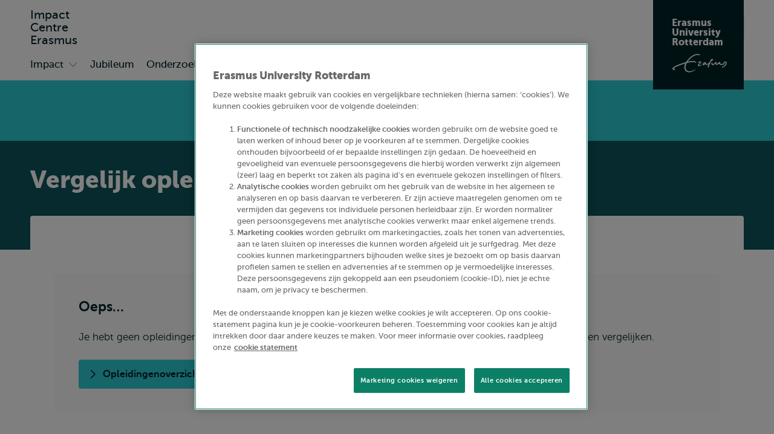

--- FILE ---
content_type: text/html; charset=UTF-8
request_url: https://www.eur.nl/ice/studievergelijker
body_size: 10764
content:
<!DOCTYPE html><html lang="nl" dir="ltr" prefix="og: https://ogp.me/ns#"><head><meta charset="utf-8" /><noscript><style>form.antibot > * { display: none !important; } form.antibot noscript { display: block !important; }</style></noscript><script nonce="sqQS_zq4ALcFhHj1lRMIQA">var _mtm = window._mtm = window._mtm || [];_mtm.push({"mtm.startTime": (new Date().getTime()), "event": "mtm.Start"});var d = document, g = d.createElement("script"), s = d.getElementsByTagName("script")[0];g.type = "text/javascript";g.async = true;g.src="https://cdn.matomo.cloud/eur.matomo.cloud/container_279R7Ol6.js";s.parentNode.insertBefore(g, s);</script><link rel="icon" sizes="16x16" href="/favicon-16x16.png" /><link rel="icon" sizes="32x32" href="/favicon-32x32.png" /><link rel="apple-touch-icon" sizes="180x180" href="/apple-touch-icon.png" /><meta name="twitter:card" content="summary_large_image" /><meta name="viewport" content="width=device-width, initial-scale=1" /><meta name="MobileOptimized" content="width" /><meta name="HandheldFriendly" content="true" /><meta name="theme-color" content="#2DCCD3" /><link rel="preload" href="/themes/custom/corporate/dist/fonts/museosans-300-webfont.woff2" as="font" crossorigin="anonymous" type="font/woff2" /><link rel="preload" href="/themes/custom/corporate/dist/fonts/museosans-500-webfont.woff2" as="font" crossorigin="anonymous" type="font/woff2" /><link rel="preload" href="/themes/custom/corporate/dist/fonts/museosans-700-webfont.woff2" as="font" crossorigin="anonymous" type="font/woff2" /><link rel="preload" href="/themes/custom/corporate/dist/fonts/museosans-900-webfont.woff2" as="font" crossorigin="anonymous" type="font/woff2" /></head-placeholder><title>Vergelijk opleidingen | Impact Centre Erasmus | Erasmus University Rotterdam</title><link rel="stylesheet" media="all" href="/sites/corporate/files/css/css_1P38lVZEf0ox-hEsTST2CdYq7-8iyxIQEf23VuD6ZfQ.css?delta=0&amp;language=nl&amp;theme=corporate&amp;include=[base64]" /><link rel="stylesheet" media="all" href="/sites/corporate/files/css/css_5QVSYR998u-YTdi27Nu6qAvIzwQwGz0vntuEaihNS40.css?delta=1&amp;language=nl&amp;theme=corporate&amp;include=[base64]" /></css-placeholder><script type="application/json" data-drupal-selector="drupal-settings-json">{"path":{"baseUrl":"\/","pathPrefix":"ice\/","currentPath":"comparestudy","currentPathIsAdmin":false,"isFront":false,"currentLanguage":"nl"},"pluralDelimiter":"\u0003","suppressDeprecationErrors":true,"gtag":{"tagId":"","consentMode":false,"otherIds":[],"events":[],"additionalConfigInfo":[]},"ajaxPageState":{"libraries":"[base64]","theme":"corporate","theme_token":null},"ajaxTrustedUrl":{"\/ice\/zoeken":true},"gtm":{"tagId":null,"settings":{"data_layer":"dataLayer","include_classes":false,"allowlist_classes":"google\nnonGooglePixels\nnonGoogleScripts\nnonGoogleIframes","blocklist_classes":"customScripts\ncustomPixels","include_environment":false,"environment_id":"","environment_token":""},"tagIds":["GTM-TGXDGTQ"]},"eur_datalayer":{"events":[{"selector":"a[class*=\u0022logo\u0022]","type":"Logo click"},{"selector":"a.site-name","type":"Site name click"},{"selector":".language-switch__link","type":"Language toggle"},{"selector":".spotlight__cta","type":"Spotlight CTA"},{"selector":".highlight__cta","type":"Highlight CTA"},{"selector":"a.button","type":"Button CTA"},{"selector":".page-navigation--item-link","type":"Page nav button"},{"selector":".navigation-foldout__link,.navigation-foldout__sublink","type":"Top menu"},{"selector":".navigation-sidebar__link","type":"Side menu"},{"selector":".navigation-sidebar__heading-link","type":"Side menu header"},{"selector":".navigation-footer__link","type":"Footer menu"},{"selector":".menu-overlay__open,.menu-overlay__close","type":"Toggle top menu"},{"selector":".navigation-sidebar__toggle","type":"Toggle side menu"},{"selector":".study-compare-cart__open,.js-popover__close","type":"Toggle Study compare card"},{"selector":".hs_apply_button,.hs_applybutton","type":"Apply button"},{"selector":".breadcrumb__link","type":"Breadcrumb click"},{"selector":".link-block__title-link","type":"Link block title"},{"selector":".link-block__link","type":"Link block item"},{"selector":".teaser__link","type":"Teaser link"},{"selector":".social-share__link","type":"Social share"},{"selector":".social__link","type":"Social follow"},{"selector":".autocomplete-result-list a","type":"Autosuggest"},{"selector":".download__link","type":"File download"},{"selector":".button--search","type":"Submit search"},{"selector":".facet__item label,div[class^=\u0022form-item-activity-goal-],div[class^=\u0022form-item-when-],div[class^=\u0022form-item-duration-],div[class^=\u0022form-item-where-],div[class^=\u0022form-item-group-size-],label[for^=\u0022edit-activity-goal-\u0022],label[for^=\u0022edit-when-\u0022],label[for^=\u0022edit-duration-\u0022],label[for^=\u0022edit-where-\u0022],label[for^=\u0022edit-group-size-\u0022]","type":"Facet click"},{"selector":"form[class=\u0022wizard-facets\u0022] button","type":"Facet wizard"},{"selector":"button[class*=\u0022submit\u0022]","type":"Submit button click"},{"selector":"label[for^=\u0022study-compare-toggle-\u0022]","type":"Study compare"},{"selector":".album__dialog-trigger","type":"Open Photo album"},{"selector":".js-filter-toggle","type":"Toggle facets"},{"selector":".js-dialog__close","type":"Close button"},{"selector":".pager__link","type":"Pagination click"},{"selector":".search-overlay__open","type":"Open search"},{"selector":".video__play-button","type":"Video play button"},{"selector":".accordion__title-toggle,.js-accordion-trigger","type":"Accordion"},{"selector":"button[class$=\u0022slider-prev\u0022]","type":"Slider Left"},{"selector":"button[class$=\u0022slider-next\u0022]","type":"Slider Right"},{"selector":"a[href^=\u0022mailto:\u0022]","type":"Mailto link"},{"selector":".section--text-media a,.section--text a","type":"Normal text link"},{"selector":"a","type":"Generic link"},{"selector":"button","type":"Generic button"}]},"eur_groups":{"ownerGroup":"51"},"eurPersonalisation":{"path":"\/ice\/studievergelijker","siteContext":1803,"contentType":null,"langCode":"nl","settings":{"3244":{"parent":"0","threshold":"1","allowMultipleSubsegments":false,"urls":["*"],"siteContexts":[],"contentTypes":[],"langCodes":[],"utmParameters":{"utm_campaign":null,"utm_content":null,"utm_medium":null,"utm_source":null,"utm_term":null}},"3242":{"parent":"3241","threshold":"2","allowMultipleSubsegments":false,"urls":["\/bachelor\/*"],"siteContexts":[],"contentTypes":[],"langCodes":[],"utmParameters":{"utm_campaign":null,"utm_content":null,"utm_medium":null,"utm_source":null,"utm_term":null}},"3531":{"parent":"3529","threshold":"1","allowMultipleSubsegments":false,"urls":[""],"siteContexts":[],"contentTypes":[],"langCodes":[],"utmParameters":{"utm_campaign":"brochure","utm_content":"program_a","utm_medium":"referral","utm_source":"carta","utm_term":null}},"3530":{"parent":"3529","threshold":"1","allowMultipleSubsegments":false,"urls":[""],"siteContexts":[],"contentTypes":[],"langCodes":[],"utmParameters":{"utm_campaign":"brochure","utm_content":"program_b","utm_medium":"referral","utm_source":"carta","utm_term":null}},"3529":{"parent":"0","threshold":"1","allowMultipleSubsegments":false,"urls":["\/eebee\/*"],"siteContexts":[],"contentTypes":[],"langCodes":[],"utmParameters":{"utm_campaign":null,"utm_content":null,"utm_medium":null,"utm_source":null,"utm_term":null}},"3243":{"parent":"3241","threshold":"2","allowMultipleSubsegments":false,"urls":["\/master\/*"],"siteContexts":[],"contentTypes":[],"langCodes":[],"utmParameters":{"utm_campaign":null,"utm_content":null,"utm_medium":null,"utm_source":null,"utm_term":null}},"3241":{"parent":"0","threshold":"1","allowMultipleSubsegments":false,"urls":["\/education\/*","\/onderwijs\/*"],"siteContexts":[],"contentTypes":["study_programme"],"langCodes":[],"utmParameters":{"utm_campaign":null,"utm_content":null,"utm_medium":null,"utm_source":null,"utm_term":null}}},"overrides":[]},"fac":{"autocomplete_activities":{"id":"autocomplete_activities","jsonFilesPath":"\/sites\/corporate\/files\/fac-json\/autocomplete_activities\/nl\/yJ0WTpoM07QMqtFll_BMJeT898OCcrmiJ18MSsg0-3I\/","inputSelectors":".form.autocomplete-activities input[type=search]","keyMinLength":3,"keyMaxLength":100,"breakpoint":0,"emptyResult":"","allResultsLink":false,"allResultsLinkThreshold":1,"highlightingEnabled":true,"resultLocation":""},"autocomplete_addressbook":{"id":"autocomplete_addressbook","jsonFilesPath":"\/sites\/corporate\/files\/fac-json\/autocomplete_addressbook\/nl\/yJ0WTpoM07QMqtFll_BMJeT898OCcrmiJ18MSsg0-3I\/","inputSelectors":".form.autocomplete-address-book input[type=search]","keyMinLength":3,"keyMaxLength":100,"breakpoint":0,"emptyResult":"","allResultsLink":false,"allResultsLinkThreshold":1,"highlightingEnabled":true,"resultLocation":""},"autocomplete_bachelors":{"id":"autocomplete_bachelors","jsonFilesPath":"\/sites\/corporate\/files\/fac-json\/autocomplete_bachelors\/nl\/yJ0WTpoM07QMqtFll_BMJeT898OCcrmiJ18MSsg0-3I\/","inputSelectors":".form.autocomplete-bachelors input[type=search]","keyMinLength":3,"keyMaxLength":100,"breakpoint":0,"emptyResult":"","allResultsLink":false,"allResultsLinkThreshold":1,"highlightingEnabled":true,"resultLocation":""},"autocomplete_courses":{"id":"autocomplete_courses","jsonFilesPath":"\/sites\/corporate\/files\/fac-json\/autocomplete_courses\/nl\/yJ0WTpoM07QMqtFll_BMJeT898OCcrmiJ18MSsg0-3I\/","inputSelectors":".form.autocomplete-courses input[type=search]","keyMinLength":3,"keyMaxLength":100,"breakpoint":0,"emptyResult":"","allResultsLink":false,"allResultsLinkThreshold":1,"highlightingEnabled":true,"resultLocation":""},"autocomplete_events":{"id":"autocomplete_events","jsonFilesPath":"\/sites\/corporate\/files\/fac-json\/autocomplete_events\/nl\/yJ0WTpoM07QMqtFll_BMJeT898OCcrmiJ18MSsg0-3I\/","inputSelectors":".form.autocomplete-events input[type=search]","keyMinLength":3,"keyMaxLength":100,"breakpoint":0,"emptyResult":"","allResultsLink":false,"allResultsLinkThreshold":1,"highlightingEnabled":true,"resultLocation":""},"autocomplete_events_archive":{"id":"autocomplete_events_archive","jsonFilesPath":"\/sites\/corporate\/files\/fac-json\/autocomplete_events_archive\/nl\/yJ0WTpoM07QMqtFll_BMJeT898OCcrmiJ18MSsg0-3I\/","inputSelectors":".form.autocomplete-events-archive input[type=search]","keyMinLength":3,"keyMaxLength":100,"breakpoint":0,"emptyResult":"","allResultsLink":false,"allResultsLinkThreshold":1,"highlightingEnabled":true,"resultLocation":""},"autocomplete_masters":{"id":"autocomplete_masters","jsonFilesPath":"\/sites\/corporate\/files\/fac-json\/autocomplete_masters\/nl\/yJ0WTpoM07QMqtFll_BMJeT898OCcrmiJ18MSsg0-3I\/","inputSelectors":".form.autocomplete-masters input[type=search]","keyMinLength":3,"keyMaxLength":100,"breakpoint":0,"emptyResult":"","allResultsLink":false,"allResultsLinkThreshold":1,"highlightingEnabled":true,"resultLocation":""},"autocomplete_minors":{"id":"autocomplete_minors","jsonFilesPath":"\/sites\/corporate\/files\/fac-json\/autocomplete_minors\/nl\/yJ0WTpoM07QMqtFll_BMJeT898OCcrmiJ18MSsg0-3I\/","inputSelectors":".form.autocomplete-minors input[type=search]","keyMinLength":3,"keyMaxLength":100,"breakpoint":0,"emptyResult":"","allResultsLink":false,"allResultsLinkThreshold":1,"highlightingEnabled":true,"resultLocation":""},"autocomplete_myeur_notices":{"id":"autocomplete_myeur_notices","jsonFilesPath":"\/sites\/corporate\/files\/fac-json\/autocomplete_myeur_notices\/nl\/yJ0WTpoM07QMqtFll_BMJeT898OCcrmiJ18MSsg0-3I\/","inputSelectors":".form.autocomplete-myeurnotices input[type=search]","keyMinLength":3,"keyMaxLength":100,"breakpoint":0,"emptyResult":"","allResultsLink":false,"allResultsLinkThreshold":1,"highlightingEnabled":true,"resultLocation":""},"autocomplete_news":{"id":"autocomplete_news","jsonFilesPath":"\/sites\/corporate\/files\/fac-json\/autocomplete_news\/nl\/yJ0WTpoM07QMqtFll_BMJeT898OCcrmiJ18MSsg0-3I\/","inputSelectors":".form.autocomplete-news input[type=search]","keyMinLength":3,"keyMaxLength":100,"breakpoint":0,"emptyResult":"","allResultsLink":false,"allResultsLinkThreshold":1,"highlightingEnabled":true,"resultLocation":""},"autocomplete_researcher_profiles":{"id":"autocomplete_researcher_profiles","jsonFilesPath":"\/sites\/corporate\/files\/fac-json\/autocomplete_researcher_profiles\/nl\/yJ0WTpoM07QMqtFll_BMJeT898OCcrmiJ18MSsg0-3I\/","inputSelectors":".form.autocomplete-researcher-profiles input[type=search]","keyMinLength":3,"keyMaxLength":100,"breakpoint":0,"emptyResult":"","allResultsLink":false,"allResultsLinkThreshold":1,"highlightingEnabled":true,"resultLocation":""},"autocomplete_research_programmes":{"id":"autocomplete_research_programmes","jsonFilesPath":"\/sites\/corporate\/files\/fac-json\/autocomplete_research_programmes\/nl\/yJ0WTpoM07QMqtFll_BMJeT898OCcrmiJ18MSsg0-3I\/","inputSelectors":".form.autocomplete-research-programmes input[type=search]","keyMinLength":3,"keyMaxLength":100,"breakpoint":0,"emptyResult":"","allResultsLink":false,"allResultsLinkThreshold":1,"highlightingEnabled":true,"resultLocation":""},"autocomplete_research_projects":{"id":"autocomplete_research_projects","jsonFilesPath":"\/sites\/corporate\/files\/fac-json\/autocomplete_research_projects\/nl\/yJ0WTpoM07QMqtFll_BMJeT898OCcrmiJ18MSsg0-3I\/","inputSelectors":".form.autocomplete-research-projects input[type=search]","keyMinLength":3,"keyMaxLength":100,"breakpoint":0,"emptyResult":"","allResultsLink":false,"allResultsLinkThreshold":1,"highlightingEnabled":true,"resultLocation":""},"autocomplete_services":{"id":"autocomplete_services","jsonFilesPath":"\/sites\/corporate\/files\/fac-json\/autocomplete_services\/nl\/yJ0WTpoM07QMqtFll_BMJeT898OCcrmiJ18MSsg0-3I\/","inputSelectors":".form.autocomplete-services input[type=search]","keyMinLength":3,"keyMaxLength":100,"breakpoint":0,"emptyResult":"","allResultsLink":false,"allResultsLinkThreshold":1,"highlightingEnabled":true,"resultLocation":""},"autocomplete_services_rsp":{"id":"autocomplete_services_rsp","jsonFilesPath":"\/sites\/corporate\/files\/fac-json\/autocomplete_services_rsp\/nl\/yJ0WTpoM07QMqtFll_BMJeT898OCcrmiJ18MSsg0-3I\/","inputSelectors":".form.autocomplete-services-rsp input[type=text]","keyMinLength":3,"keyMaxLength":100,"breakpoint":0,"emptyResult":"","allResultsLink":false,"allResultsLinkThreshold":0,"highlightingEnabled":true,"resultLocation":""},"autocomplete_space":{"id":"autocomplete_space","jsonFilesPath":"\/sites\/corporate\/files\/fac-json\/autocomplete_space\/nl\/yJ0WTpoM07QMqtFll_BMJeT898OCcrmiJ18MSsg0-3I\/","inputSelectors":".form.autocomplete-space input[type=search]","keyMinLength":3,"keyMaxLength":100,"breakpoint":0,"emptyResult":"","allResultsLink":false,"allResultsLinkThreshold":1,"highlightingEnabled":true,"resultLocation":""},"autocomplete_study_programmes":{"id":"autocomplete_study_programmes","jsonFilesPath":"\/sites\/corporate\/files\/fac-json\/autocomplete_study_programmes\/nl\/yJ0WTpoM07QMqtFll_BMJeT898OCcrmiJ18MSsg0-3I\/","inputSelectors":".form.autocomplete-study-programmes input[type=search]","keyMinLength":3,"keyMaxLength":100,"breakpoint":0,"emptyResult":"","allResultsLink":false,"allResultsLinkThreshold":1,"highlightingEnabled":true,"resultLocation":""},"autocomplete_teaching_sessions":{"id":"autocomplete_teaching_sessions","jsonFilesPath":"\/sites\/corporate\/files\/fac-json\/autocomplete_teaching_sessions\/nl\/yJ0WTpoM07QMqtFll_BMJeT898OCcrmiJ18MSsg0-3I\/","inputSelectors":".form.autocomplete-teaching-sessions input[type=search]","keyMinLength":3,"keyMaxLength":100,"breakpoint":0,"emptyResult":"","allResultsLink":false,"allResultsLinkThreshold":1,"highlightingEnabled":true,"resultLocation":""},"autocomplete_vacancies":{"id":"autocomplete_vacancies","jsonFilesPath":"\/sites\/corporate\/files\/fac-json\/autocomplete_vacancies\/nl\/yJ0WTpoM07QMqtFll_BMJeT898OCcrmiJ18MSsg0-3I\/","inputSelectors":".form.autocomplete-vacancies input[type=search]","keyMinLength":3,"keyMaxLength":100,"breakpoint":0,"emptyResult":"","allResultsLink":false,"allResultsLinkThreshold":1,"highlightingEnabled":true,"resultLocation":""},"autosuggest":{"id":"autosuggest","jsonFilesPath":"\/sites\/corporate\/files\/fac-json\/autosuggest\/nl\/yJ0WTpoM07QMqtFll_BMJeT898OCcrmiJ18MSsg0-3I\/","inputSelectors":".form[data-autosuggest] input[type=search]","keyMinLength":3,"keyMaxLength":100,"breakpoint":0,"emptyResult":"","allResultsLink":false,"allResultsLinkThreshold":1,"highlightingEnabled":true,"resultLocation":""}},"svg_sprite":"\/themes\/custom\/corporate\/dist\/images\/defs\/svg\/sprite.defs.svg?v=t52mw1","svg_sprite_tiles":"\/themes\/custom\/corporate\/dist\/images\/tiles\/defs\/svg\/sprite.defs.svg?v=t52mw1","trusted_domains":["eur.nl","*.eur.nl","erasmusacademie.nl","erasmuspaviljoen.nl","ihs.nl","iss.nl","mastercitydeveloper.nl","rsm.nl","risbo.nl"],"csp":{"nonce":"sqQS_zq4ALcFhHj1lRMIQA"},"user":{"uid":0,"permissionsHash":"125d876157270da1f285f998a05f714232f987fbc5625f0360d0804abc966e5d"},"currentContextId":"1803"}</script><script src="/sites/corporate/files/js/js__uY5TzO2e4nOyqFCLktJol6Mmw4Xoxh4XpbRE5PywBo.js?scope=header&amp;delta=0&amp;language=nl&amp;theme=corporate&amp;include=[base64]"></script><script src="/modules/contrib/google_tag/js/gtag.js?t52mw1"></script><script src="/modules/contrib/google_tag/js/gtm.js?t52mw1"></script></js-placeholder></head><body class="page--with-context palette-ice page--no-lang page__comparestudy"> <nav class="skip"><ul class="list list--reset list--no-margin-top"><li> <a href="#main-content" class="visually-hidden focusable button" > <svg class="button__icon" aria-hidden="true" focusable="false" xmlns="http://www.w3.org/2000/svg"> <use xlink:href="/themes/custom/corporate/dist/images/defs/svg/sprite.defs.svg?v=t52mw1#chevron" xmlns:xlink="http://www.w3.org/1999/xlink"></use></svg> <span class="button__text"> Overslaan en naar de inhoud gaan </span> </a></li><li> <a href="#searchButton" class="visually-hidden focusable button" > <svg class="button__icon" aria-hidden="true" focusable="false" xmlns="http://www.w3.org/2000/svg"> <use xlink:href="/themes/custom/corporate/dist/images/defs/svg/sprite.defs.svg?v=t52mw1#chevron" xmlns:xlink="http://www.w3.org/1999/xlink"></use></svg> <span class="button__text"> Overslaan en naar de zoekfunctie gaan </span> </a></li><li> <a href="#searchButton" class="visually-hidden focusable button" > <svg class="button__icon" aria-hidden="true" focusable="false" xmlns="http://www.w3.org/2000/svg"> <use xlink:href="/themes/custom/corporate/dist/images/defs/svg/sprite.defs.svg?v=t52mw1#chevron" xmlns:xlink="http://www.w3.org/1999/xlink"></use></svg> <span class="button__text"> Direct naar subnavigatie </span> </a></li></ul> </nav> <noscript><iframe src="https://www.googletagmanager.com/ns.html?id=GTM-TGXDGTQ"
height="0" width="0" style="display:none;visibility:hidden"></iframe></noscript><div class="dialog-off-canvas-main-canvas" data-off-canvas-main-canvas> <header class="header js-header"
><div class="header__mobile"><div class="l-site-name"> <a class="site-name site-name--context site-name--stacked" href="/ice" aria-label="Ga naar de Impact Centre Erasmus homepagina" rel="home"> <span class="site-name__part">Impact </span> <span class="site-name__part">Centre </span> <span class="site-name__part">Erasmus</span> </a></div><div class="search-overlay js-popover"> <button class="js-popover__close overlay__close search-overlay__close button button--outlined button--with-icon button--hide-label"
> <svg class="button__icon" aria-hidden="true" focusable="false" xmlns="http://www.w3.org/2000/svg"> <use xlink:href="/themes/custom/corporate/dist/images/defs/svg/sprite.defs.svg?v=t52mw1#xmark-regular" xmlns:xlink="http://www.w3.org/1999/xlink"></use></svg> <span class="visually-hidden"> Sluiten </span> </button> <button class="button search-overlay__open js-popover__open button--outlined button--with-icon button--hide-label"
> <svg class="button__icon" aria-hidden="true" focusable="false" xmlns="http://www.w3.org/2000/svg"> <use xlink:href="/themes/custom/corporate/dist/images/defs/svg/sprite.defs.svg?v=t52mw1#search" xmlns:xlink="http://www.w3.org/1999/xlink"></use></svg> <span class="visually-hidden"> Toon zoekveld </span> </button><div class="popover--search-overlay search-overlay__popover popover" aria-label="" data-prevent-scroll="true" data-name="search" data-focus-trap=".header"><div class="popover__content"><div class="header__search-form" data-mobile="header-search-form"></div><div class="header__search-top-phrases" data-mobile="header-search-top-phrases"></div><div class="header__search-suggested-content" data-mobile="header-search-suggested-content"></div></div></div></div><div class="menu-overlay js-popover"> <button class="js-popover__close overlay__close menu-overlay__close button button--outlined button--with-icon button--hide-label"
> <svg class="button__icon" aria-hidden="true" focusable="false" xmlns="http://www.w3.org/2000/svg"> <use xlink:href="/themes/custom/corporate/dist/images/defs/svg/sprite.defs.svg?v=t52mw1#xmark-regular" xmlns:xlink="http://www.w3.org/1999/xlink"></use></svg> <span class="visually-hidden"> Sluiten </span> </button> <button class="button menu-overlay__open js-popover__open button--outlined button--with-icon button--hide-label"
> <svg class="button__icon" aria-hidden="true" focusable="false" xmlns="http://www.w3.org/2000/svg"> <use xlink:href="/themes/custom/corporate/dist/images/defs/svg/sprite.defs.svg?v=t52mw1#bars-regular" xmlns:xlink="http://www.w3.org/1999/xlink"></use></svg> <span class="visually-hidden"> Open menu </span> </button><div class="popover--menu-overlay popover" aria-label="" data-prevent-scroll="true" data-focus-trap=".header"><div class="popover__content"><div class="header__main-menu" data-mobile="header-main-menu"></div><div class="popover__footer"><div class="l-logo"> <a href="/ice" rel="home" class="logo--variant-1 logo js-no-external-icon" aria-label="Erasmus logo, ga naar de Impact Centre Erasmus homepagina"
> <svg class="logo__image" aria-hidden="true" focusable="false" xmlns="http://www.w3.org/2000/svg"> <use xlink:href="/themes/custom/corporate/dist/images/defs/svg/sprite.defs.svg?v=t52mw1#logo" xmlns:xlink="http://www.w3.org/1999/xlink"></use></svg> </a></div><div class="header__language-switch" data-mobile="header-language-switch"></div></div></div></div></div></div><div class="header__desktop"><div class="header__region header__region--branding"><div class="header__region-inner"><div class="l-site-name"> <a class="site-name site-name--context site-name--stacked" href="/ice" aria-label="Ga naar de Impact Centre Erasmus homepagina" rel="home"> <span class="site-name__part">Impact </span> <span class="site-name__part">Centre </span> <span class="site-name__part">Erasmus</span> </a></div><div class="l-search search-overlay js-dialog"> <button class="button search-overlay__open js-dialog__open button--outlined button--with-icon"
> <svg class="button__icon" aria-hidden="true" focusable="false" xmlns="http://www.w3.org/2000/svg"> <use xlink:href="/themes/custom/corporate/dist/images/defs/svg/sprite.defs.svg?v=t52mw1#search" xmlns:xlink="http://www.w3.org/1999/xlink"></use></svg> <span class="button__text"> Zoeken </span> </button> <dialog class="dialog dialog--full-page" aria-label="" data-prevent-scroll="true" data-name="search"> <button class="js-dialog__close button button--with-icon button--hide-label"
> <svg class="button__icon" aria-hidden="true" focusable="false" xmlns="http://www.w3.org/2000/svg"> <use xlink:href="/themes/custom/corporate/dist/images/defs/svg/sprite.defs.svg?v=t52mw1#xmark-regular" xmlns:xlink="http://www.w3.org/1999/xlink"></use></svg> <span class="visually-hidden"> Sluiten </span> </button><div class="dialog__content"><div class="header__search-form" data-desktop="header-search-form"><div id="block-search-search-form"><form class="views-exposed-form views-exposed-form--with-search-input autocomplete-search-page form form--main form--search form--header" data-drupal-target-view="search_page-results" data-drupal-selector="views-exposed-form" data-autosuggest="true" action="/ice/zoeken" method="get" id="views-exposed-form-search-page-results" accept-charset="UTF-8" novalidate><div class="form__inner"><div class="js-form-item form-item js-form-type-search form-item-s js-form-item-s form-no-label" id="edit-s-wrapper"> <label for="edit-s" class="visually-hidden"> Zoeken </label> <input class="form-autocomplete form-text form-search" placeholder="Waar ben je naar op zoek?" data-drupal-selector="edit-s" type="search" id="edit-s" name="s" value="" size="30" maxlength="128" /></div><div data-drupal-selector="edit-actions" class="form-actions js-form-wrapper form-wrapper" id="edit-actions"> <button class="button--search button js-form-submit form-submit button--outlined button--with-icon" type="submit" id="edit-submit-search-page" value="Zoeken" aria-label="Zoeken"
> <svg class="button__icon" aria-hidden="true" focusable="false" xmlns="http://www.w3.org/2000/svg"> <use xlink:href="/themes/custom/corporate/dist/images/defs/svg/sprite.defs.svg?v=t52mw1#search" xmlns:xlink="http://www.w3.org/1999/xlink"></use></svg> <span class="button__text"> Zoeken </span> </button></div></div></form></div></div><div class="header__search-top-phrases" data-desktop="header-search-top-phrases"></div><div class="header__search-suggested-content" data-desktop="header-search-suggested-content"></div></div></dialog></div> <a class="l-site-name-logo site-name-logo js-no-external-icon" href="https://www.eur.nl" aria-label="Erasmus logo, ga naar homepagina" rel="home"> <span class="site-name site-name--block"> <span class="site-name__line">Erasmus</span> <span class="site-name__line">University</span> <span class="site-name__line">Rotterdam</span> </span> <span class="logo logo--variant-2"> <svg class="logo__image" aria-label="Erasmus logo, ga naar homepagina" focusable="false" xmlns="http://www.w3.org/2000/svg"> <use xlink:href="/themes/custom/corporate/dist/images/defs/svg/sprite.defs.svg?v=t50s81#logo" xmlns:xlink="http://www.w3.org/1999/xlink"></use></svg> </span></a></div></div><div class="header__region header__region--bottom"><div class="header__region-inner"><div class="l-navigation-primary"><div class="header__main-menu" data-desktop="header-main-menu"><nav aria-labelledby="navigation-main-heading" class="navigation-main"><h2 class="visually-hidden" id="navigation-main-heading"> Primair</h2><ul class="navigation-foldout__list navigation-foldout__list--Primary nav-expand js-navigation js-nav-accordion-content"
><li class="navigation-foldout__item navigation-foldout__item--with-sublist js-nav-item-with-sublist"
> <a href="/ice/impact" class="navigation-foldout__link navigation-foldout__link--with-icon link--icon"
> <svg class="navigation-foldout__icon link__icon" aria-hidden="true" focusable="false" xmlns="http://www.w3.org/2000/svg"> <use xlink:href="/themes/custom/corporate/dist/images/defs/svg/sprite.defs.svg?v=t50s81#chevron" xmlns:xlink="http://www.w3.org/1999/xlink"></use></svg> <span class="icon-link__text">Impact</span> </a> <button data-toggle-open="Open submenu Impact" data-toggle-open-mobile="Impact" data-toggle-close="Sluit submenu Impact" data-toggle-close-mobile="Terug" class="navigation-foldout__toggle js-accordion-trigger button button--with-icon button--hide-label"
> <svg class="navigation-foldout__toggle-icon button__icon button__icon--mobile" aria-hidden="true" focusable="false" xmlns="http://www.w3.org/2000/svg"> <use xlink:href="/themes/custom/corporate/dist/images/defs/svg/sprite.defs.svg?v=t50s81#arrow-right-regular" xmlns:xlink="http://www.w3.org/1999/xlink"></use></svg> <svg class="navigation-foldout__toggle-icon button__icon button__icon--desktop" aria-hidden="true" focusable="false" xmlns="http://www.w3.org/2000/svg"> <use xlink:href="/themes/custom/corporate/dist/images/defs/svg/sprite.defs.svg?v=t50s81#chevron" xmlns:xlink="http://www.w3.org/1999/xlink"></use></svg> <span class="visually-hidden"> Open submenu Impact </span> </button><ul class="navigation-foldout__sublist navigation-foldout__sublist--Primary nav-expand js-navigation js-nav-accordion-content"
><li class="navigation-foldout__subitem"
> <a href="/ice/impact/impact-measurement-english" class="navigation-foldout__sublink navigation-foldout__sublink--with-icon link--icon"
> <svg class="navigation-foldout__subicon link__icon" aria-hidden="true" focusable="false" xmlns="http://www.w3.org/2000/svg"> <use xlink:href="/themes/custom/corporate/dist/images/defs/svg/sprite.defs.svg?v=t50s81#chevron" xmlns:xlink="http://www.w3.org/1999/xlink"></use></svg> <span class="icon-link__text">Impact Measurement (English)</span> </a></li></ul></li><li class="navigation-foldout__item"
> <a href="/ice/jubileum" class="navigation-foldout__link navigation-foldout__link--with-icon link--icon"
> <svg class="navigation-foldout__icon link__icon" aria-hidden="true" focusable="false" xmlns="http://www.w3.org/2000/svg"> <use xlink:href="/themes/custom/corporate/dist/images/defs/svg/sprite.defs.svg?v=t50s81#chevron" xmlns:xlink="http://www.w3.org/1999/xlink"></use></svg> <span class="icon-link__text">Jubileum</span> </a></li><li class="navigation-foldout__item navigation-foldout__item--with-sublist js-nav-item-with-sublist"
> <a href="/ice/onderzoek" class="navigation-foldout__link navigation-foldout__link--with-icon link--icon"
> <svg class="navigation-foldout__icon link__icon" aria-hidden="true" focusable="false" xmlns="http://www.w3.org/2000/svg"> <use xlink:href="/themes/custom/corporate/dist/images/defs/svg/sprite.defs.svg?v=t50s81#chevron" xmlns:xlink="http://www.w3.org/1999/xlink"></use></svg> <span class="icon-link__text">Onderzoek</span> </a> <button data-toggle-open="Open submenu Onderzoek" data-toggle-open-mobile="Onderzoek" data-toggle-close="Sluit submenu Onderzoek" data-toggle-close-mobile="Terug" class="navigation-foldout__toggle js-accordion-trigger button button--with-icon button--hide-label"
> <svg class="navigation-foldout__toggle-icon button__icon button__icon--mobile" aria-hidden="true" focusable="false" xmlns="http://www.w3.org/2000/svg"> <use xlink:href="/themes/custom/corporate/dist/images/defs/svg/sprite.defs.svg?v=t50s81#arrow-right-regular" xmlns:xlink="http://www.w3.org/1999/xlink"></use></svg> <svg class="navigation-foldout__toggle-icon button__icon button__icon--desktop" aria-hidden="true" focusable="false" xmlns="http://www.w3.org/2000/svg"> <use xlink:href="/themes/custom/corporate/dist/images/defs/svg/sprite.defs.svg?v=t50s81#chevron" xmlns:xlink="http://www.w3.org/1999/xlink"></use></svg> <span class="visually-hidden"> Open submenu Onderzoek </span> </button><ul class="navigation-foldout__sublist navigation-foldout__sublist--Primary nav-expand js-navigation js-nav-accordion-content"
><li class="navigation-foldout__subitem"
> <a href="/ice/onderzoek/bedrijven" class="navigation-foldout__sublink navigation-foldout__sublink--with-icon link--icon"
> <svg class="navigation-foldout__subicon link__icon" aria-hidden="true" focusable="false" xmlns="http://www.w3.org/2000/svg"> <use xlink:href="/themes/custom/corporate/dist/images/defs/svg/sprite.defs.svg?v=t50s81#chevron" xmlns:xlink="http://www.w3.org/1999/xlink"></use></svg> <span class="icon-link__text">Bedrijven</span> </a></li><li class="navigation-foldout__subitem"
> <a href="/ice/onderzoek/overheid" class="navigation-foldout__sublink navigation-foldout__sublink--with-icon link--icon"
> <svg class="navigation-foldout__subicon link__icon" aria-hidden="true" focusable="false" xmlns="http://www.w3.org/2000/svg"> <use xlink:href="/themes/custom/corporate/dist/images/defs/svg/sprite.defs.svg?v=t50s81#chevron" xmlns:xlink="http://www.w3.org/1999/xlink"></use></svg> <span class="icon-link__text">Overheid</span> </a></li><li class="navigation-foldout__subitem"
> <a href="/ice/onderzoek/maatschappelijke-organisaties" class="navigation-foldout__sublink navigation-foldout__sublink--with-icon link--icon"
> <svg class="navigation-foldout__subicon link__icon" aria-hidden="true" focusable="false" xmlns="http://www.w3.org/2000/svg"> <use xlink:href="/themes/custom/corporate/dist/images/defs/svg/sprite.defs.svg?v=t50s81#chevron" xmlns:xlink="http://www.w3.org/1999/xlink"></use></svg> <span class="icon-link__text">Maatschappelijke organisaties</span> </a></li><li class="navigation-foldout__subitem"
> <a href="/ice/onderzoek/erasmus-corporate-impact-index" class="navigation-foldout__sublink navigation-foldout__sublink--with-icon link--icon"
> <svg class="navigation-foldout__subicon link__icon" aria-hidden="true" focusable="false" xmlns="http://www.w3.org/2000/svg"> <use xlink:href="/themes/custom/corporate/dist/images/defs/svg/sprite.defs.svg?v=t50s81#chevron" xmlns:xlink="http://www.w3.org/1999/xlink"></use></svg> <span class="icon-link__text">Erasmus Corporate Impact Index</span> </a></li><li class="navigation-foldout__subitem"
> <a href="https://www.eur.nl/ice/onderzoek-rapporten-publicaties" class="navigation-foldout__sublink navigation-foldout__sublink--with-icon link--icon"
> <svg class="navigation-foldout__subicon link__icon" aria-hidden="true" focusable="false" xmlns="http://www.w3.org/2000/svg"> <use xlink:href="/themes/custom/corporate/dist/images/defs/svg/sprite.defs.svg?v=t50s81#chevron" xmlns:xlink="http://www.w3.org/1999/xlink"></use></svg> <span class="icon-link__text">Rapporten &amp; publicaties</span> </a></li><li class="navigation-foldout__subitem"
> <a href="/ice/mvo-expertpanel" class="navigation-foldout__sublink navigation-foldout__sublink--with-icon link--icon"
> <svg class="navigation-foldout__subicon link__icon" aria-hidden="true" focusable="false" xmlns="http://www.w3.org/2000/svg"> <use xlink:href="/themes/custom/corporate/dist/images/defs/svg/sprite.defs.svg?v=t50s81#chevron" xmlns:xlink="http://www.w3.org/1999/xlink"></use></svg> <span class="icon-link__text">MVO Expertpanel</span> </a></li></ul></li><li class="navigation-foldout__item navigation-foldout__item--with-sublist js-nav-item-with-sublist"
> <a href="/ice/onderwijs-ontwikkeling" class="navigation-foldout__link navigation-foldout__link--with-icon link--icon"
> <svg class="navigation-foldout__icon link__icon" aria-hidden="true" focusable="false" xmlns="http://www.w3.org/2000/svg"> <use xlink:href="/themes/custom/corporate/dist/images/defs/svg/sprite.defs.svg?v=t50s81#chevron" xmlns:xlink="http://www.w3.org/1999/xlink"></use></svg> <span class="icon-link__text">Onderwijs &amp; Ontwikkeling</span> </a> <button data-toggle-open="Open submenu Onderwijs &amp; Ontwikkeling" data-toggle-open-mobile="Onderwijs &amp; Ontwikkeling" data-toggle-close="Sluit submenu Onderwijs &amp; Ontwikkeling" data-toggle-close-mobile="Terug" class="navigation-foldout__toggle js-accordion-trigger button button--with-icon button--hide-label"
> <svg class="navigation-foldout__toggle-icon button__icon button__icon--mobile" aria-hidden="true" focusable="false" xmlns="http://www.w3.org/2000/svg"> <use xlink:href="/themes/custom/corporate/dist/images/defs/svg/sprite.defs.svg?v=t50s81#arrow-right-regular" xmlns:xlink="http://www.w3.org/1999/xlink"></use></svg> <svg class="navigation-foldout__toggle-icon button__icon button__icon--desktop" aria-hidden="true" focusable="false" xmlns="http://www.w3.org/2000/svg"> <use xlink:href="/themes/custom/corporate/dist/images/defs/svg/sprite.defs.svg?v=t50s81#chevron" xmlns:xlink="http://www.w3.org/1999/xlink"></use></svg> <span class="visually-hidden"> Open submenu Onderwijs &amp; Ontwikkeling </span> </button><ul class="navigation-foldout__sublist navigation-foldout__sublist--Primary nav-expand js-navigation js-nav-accordion-content"
><li class="navigation-foldout__subitem"
> <a href="/ice/onderwijs-ontwikkeling/executive-program-csr" class="navigation-foldout__sublink navigation-foldout__sublink--with-icon link--icon"
> <svg class="navigation-foldout__subicon link__icon" aria-hidden="true" focusable="false" xmlns="http://www.w3.org/2000/svg"> <use xlink:href="/themes/custom/corporate/dist/images/defs/svg/sprite.defs.svg?v=t50s81#chevron" xmlns:xlink="http://www.w3.org/1999/xlink"></use></svg> <span class="icon-link__text">Executive Program CSR</span> </a></li><li class="navigation-foldout__subitem"
> <a href="/ice/onderwijs-ontwikkeling/executive-program-esg-reporting-expert" class="navigation-foldout__sublink navigation-foldout__sublink--with-icon link--icon"
> <svg class="navigation-foldout__subicon link__icon" aria-hidden="true" focusable="false" xmlns="http://www.w3.org/2000/svg"> <use xlink:href="/themes/custom/corporate/dist/images/defs/svg/sprite.defs.svg?v=t50s81#chevron" xmlns:xlink="http://www.w3.org/1999/xlink"></use></svg> <span class="icon-link__text">Executive Program ESG Reporting Expert</span> </a></li><li class="navigation-foldout__subitem"
> <a href="/ice/onderwijs-ontwikkeling/impact-one-day" class="navigation-foldout__sublink navigation-foldout__sublink--with-icon link--icon"
> <svg class="navigation-foldout__subicon link__icon" aria-hidden="true" focusable="false" xmlns="http://www.w3.org/2000/svg"> <use xlink:href="/themes/custom/corporate/dist/images/defs/svg/sprite.defs.svg?v=t50s81#chevron" xmlns:xlink="http://www.w3.org/1999/xlink"></use></svg> <span class="icon-link__text">Impact in One Day</span> </a></li><li class="navigation-foldout__subitem"
> <a href="/ice/onderwijs-ontwikkeling/impact-strategie-programma" class="navigation-foldout__sublink navigation-foldout__sublink--with-icon link--icon"
> <svg class="navigation-foldout__subicon link__icon" aria-hidden="true" focusable="false" xmlns="http://www.w3.org/2000/svg"> <use xlink:href="/themes/custom/corporate/dist/images/defs/svg/sprite.defs.svg?v=t50s81#chevron" xmlns:xlink="http://www.w3.org/1999/xlink"></use></svg> <span class="icon-link__text">Impact Strategie Programma</span> </a></li><li class="navigation-foldout__subitem"
> <a href="/ice/onderwijs-ontwikkeling/overig-onderwijs" class="navigation-foldout__sublink navigation-foldout__sublink--with-icon link--icon"
> <svg class="navigation-foldout__subicon link__icon" aria-hidden="true" focusable="false" xmlns="http://www.w3.org/2000/svg"> <use xlink:href="/themes/custom/corporate/dist/images/defs/svg/sprite.defs.svg?v=t50s81#chevron" xmlns:xlink="http://www.w3.org/1999/xlink"></use></svg> <span class="icon-link__text">Overig onderwijs</span> </a></li></ul></li><li class="navigation-foldout__item navigation-foldout__item--with-sublist js-nav-item-with-sublist"
> <a href="/ice/media-events" class="navigation-foldout__link navigation-foldout__link--with-icon link--icon"
> <svg class="navigation-foldout__icon link__icon" aria-hidden="true" focusable="false" xmlns="http://www.w3.org/2000/svg"> <use xlink:href="/themes/custom/corporate/dist/images/defs/svg/sprite.defs.svg?v=t50s81#chevron" xmlns:xlink="http://www.w3.org/1999/xlink"></use></svg> <span class="icon-link__text">Media &amp; Events</span> </a> <button data-toggle-open="Open submenu Media &amp; Events" data-toggle-open-mobile="Media &amp; Events" data-toggle-close="Sluit submenu Media &amp; Events" data-toggle-close-mobile="Terug" class="navigation-foldout__toggle js-accordion-trigger button button--with-icon button--hide-label"
> <svg class="navigation-foldout__toggle-icon button__icon button__icon--mobile" aria-hidden="true" focusable="false" xmlns="http://www.w3.org/2000/svg"> <use xlink:href="/themes/custom/corporate/dist/images/defs/svg/sprite.defs.svg?v=t50s81#arrow-right-regular" xmlns:xlink="http://www.w3.org/1999/xlink"></use></svg> <svg class="navigation-foldout__toggle-icon button__icon button__icon--desktop" aria-hidden="true" focusable="false" xmlns="http://www.w3.org/2000/svg"> <use xlink:href="/themes/custom/corporate/dist/images/defs/svg/sprite.defs.svg?v=t50s81#chevron" xmlns:xlink="http://www.w3.org/1999/xlink"></use></svg> <span class="visually-hidden"> Open submenu Media &amp; Events </span> </button><ul class="navigation-foldout__sublist navigation-foldout__sublist--Primary nav-expand js-navigation js-nav-accordion-content"
><li class="navigation-foldout__subitem"
> <a href="/ice/media-events" class="navigation-foldout__sublink navigation-foldout__sublink--with-icon link--icon"
> <svg class="navigation-foldout__subicon link__icon" aria-hidden="true" focusable="false" xmlns="http://www.w3.org/2000/svg"> <use xlink:href="/themes/custom/corporate/dist/images/defs/svg/sprite.defs.svg?v=t50s81#chevron" xmlns:xlink="http://www.w3.org/1999/xlink"></use></svg> <span class="icon-link__text">Media &amp; Events</span> </a></li><li class="navigation-foldout__subitem"
> <a href="/ice/media-events/impact-radio" class="navigation-foldout__sublink navigation-foldout__sublink--with-icon link--icon"
> <svg class="navigation-foldout__subicon link__icon" aria-hidden="true" focusable="false" xmlns="http://www.w3.org/2000/svg"> <use xlink:href="/themes/custom/corporate/dist/images/defs/svg/sprite.defs.svg?v=t50s81#chevron" xmlns:xlink="http://www.w3.org/1999/xlink"></use></svg> <span class="icon-link__text">Impact Radio</span> </a></li><li class="navigation-foldout__subitem"
> <a href="/ice/mvo-expertpanel" class="navigation-foldout__sublink navigation-foldout__sublink--with-icon link--icon"
> <svg class="navigation-foldout__subicon link__icon" aria-hidden="true" focusable="false" xmlns="http://www.w3.org/2000/svg"> <use xlink:href="/themes/custom/corporate/dist/images/defs/svg/sprite.defs.svg?v=t50s81#chevron" xmlns:xlink="http://www.w3.org/1999/xlink"></use></svg> <span class="icon-link__text">MVO Expertpanel</span> </a></li></ul></li><li class="navigation-foldout__item navigation-foldout__item--with-sublist js-nav-item-with-sublist"
> <a href="/ice/over-ons" class="navigation-foldout__link navigation-foldout__link--with-icon link--icon"
> <svg class="navigation-foldout__icon link__icon" aria-hidden="true" focusable="false" xmlns="http://www.w3.org/2000/svg"> <use xlink:href="/themes/custom/corporate/dist/images/defs/svg/sprite.defs.svg?v=t50s81#chevron" xmlns:xlink="http://www.w3.org/1999/xlink"></use></svg> <span class="icon-link__text">Over ons</span> </a> <button data-toggle-open="Open submenu Over ons" data-toggle-open-mobile="Over ons" data-toggle-close="Sluit submenu Over ons" data-toggle-close-mobile="Terug" class="navigation-foldout__toggle js-accordion-trigger button button--with-icon button--hide-label"
> <svg class="navigation-foldout__toggle-icon button__icon button__icon--mobile" aria-hidden="true" focusable="false" xmlns="http://www.w3.org/2000/svg"> <use xlink:href="/themes/custom/corporate/dist/images/defs/svg/sprite.defs.svg?v=t50s81#arrow-right-regular" xmlns:xlink="http://www.w3.org/1999/xlink"></use></svg> <svg class="navigation-foldout__toggle-icon button__icon button__icon--desktop" aria-hidden="true" focusable="false" xmlns="http://www.w3.org/2000/svg"> <use xlink:href="/themes/custom/corporate/dist/images/defs/svg/sprite.defs.svg?v=t50s81#chevron" xmlns:xlink="http://www.w3.org/1999/xlink"></use></svg> <span class="visually-hidden"> Open submenu Over ons </span> </button><ul class="navigation-foldout__sublist navigation-foldout__sublist--Primary nav-expand js-navigation js-nav-accordion-content"
><li class="navigation-foldout__subitem"
> <a href="/ice/over-ons/team" class="navigation-foldout__sublink navigation-foldout__sublink--with-icon link--icon"
> <svg class="navigation-foldout__subicon link__icon" aria-hidden="true" focusable="false" xmlns="http://www.w3.org/2000/svg"> <use xlink:href="/themes/custom/corporate/dist/images/defs/svg/sprite.defs.svg?v=t50s81#chevron" xmlns:xlink="http://www.w3.org/1999/xlink"></use></svg> <span class="icon-link__text">Team</span> </a></li><li class="navigation-foldout__subitem"
> <a href="/ice/over-ons/wetenschappers-partners-en-docenten" class="navigation-foldout__sublink navigation-foldout__sublink--with-icon link--icon"
> <svg class="navigation-foldout__subicon link__icon" aria-hidden="true" focusable="false" xmlns="http://www.w3.org/2000/svg"> <use xlink:href="/themes/custom/corporate/dist/images/defs/svg/sprite.defs.svg?v=t50s81#chevron" xmlns:xlink="http://www.w3.org/1999/xlink"></use></svg> <span class="icon-link__text">Wetenschappers, partners en docenten</span> </a></li><li class="navigation-foldout__subitem"
> <a href="/ice/over-ons/werken-bij" class="navigation-foldout__sublink navigation-foldout__sublink--with-icon link--icon"
> <svg class="navigation-foldout__subicon link__icon" aria-hidden="true" focusable="false" xmlns="http://www.w3.org/2000/svg"> <use xlink:href="/themes/custom/corporate/dist/images/defs/svg/sprite.defs.svg?v=t50s81#chevron" xmlns:xlink="http://www.w3.org/1999/xlink"></use></svg> <span class="icon-link__text">Werken bij</span> </a></li><li class="navigation-foldout__subitem"
> <a href="/ice/over-ons/werken-bij/contact" class="navigation-foldout__sublink navigation-foldout__sublink--with-icon link--icon"
> <svg class="navigation-foldout__subicon link__icon" aria-hidden="true" focusable="false" xmlns="http://www.w3.org/2000/svg"> <use xlink:href="/themes/custom/corporate/dist/images/defs/svg/sprite.defs.svg?v=t50s81#chevron" xmlns:xlink="http://www.w3.org/1999/xlink"></use></svg> <span class="icon-link__text">Contact</span> </a></li></ul></li></ul> </nav></div></div></div></div></div></header><div class="l-site-content"> <a id="main-content" tabindex="-1"></a><div class="hero"
><div class="hero__transparancy"><div class="hero__content"
><div class="hero__titles"><h1 class="hero__title"> Vergelijk opleidingen</h1></div></div></div></div><div class="l-site-content__wrapper"><div class="l-main-content-wrapper"> <main class="l-main-content"><div class="l-content"><div data-drupal-messages-fallback class="hidden"></div><div class="study-compare__empty"><h2>Oeps…</h2><p>Je hebt geen opleidingen geselecteerd om te vergelijken. Selecteer opleidingen uit het overzicht om te kunnen vergelijken.</p> <a href="/ice/onderwijs/opleidingen/overzicht" class="button--margin-top button" > <svg class="button__icon" aria-hidden="true" focusable="false" xmlns="http://www.w3.org/2000/svg"> <use xlink:href="/themes/custom/corporate/dist/images/defs/svg/sprite.defs.svg?v=t52mw1#chevron" xmlns:xlink="http://www.w3.org/1999/xlink"></use></svg> <span class="button__text"> Opleidingenoverzicht </span> </a></div></div> </main></div><div class="l-sidebar-first" id="sidebar-first"><div class="sidebar__content-desktop js-sidebar-desktop" data-desktop="sidebar"></div><div class="sidebar-mobile__content js-sidebar-mobile js-dialog"> <button class="navigation-sidebar__toggle js-dialog__open button button--large button--with-icon"
> <svg class="button__icon" aria-hidden="true" focusable="false" xmlns="http://www.w3.org/2000/svg"> <use xlink:href="/themes/custom/corporate/dist/images/defs/svg/sprite.defs.svg?v=t52mw1#page-menu" xmlns:xlink="http://www.w3.org/1999/xlink"></use></svg> <span class="button__text"> <span class="visually-hidden">Open navigatie voor</span> Vergelijk opleidingen </span> </button> <dialog class="dialog--with-nav-bar dialog dialog--full-page" aria-label="Navigatie voor Vergelijk opleidingen" data-prevent-scroll="true" > <button class="js-dialog__close button button--with-icon button--hide-label"
> <svg class="button__icon" aria-hidden="true" focusable="false" xmlns="http://www.w3.org/2000/svg"> <use xlink:href="/themes/custom/corporate/dist/images/defs/svg/sprite.defs.svg?v=t52mw1#xmark-regular" xmlns:xlink="http://www.w3.org/1999/xlink"></use></svg> <span class="visually-hidden"> Sluiten </span> </button><div class="dialog__content"><div class="sidebar__content-mobile js-sidebar-mobile-content" data-mobile="sidebar"></div></div></dialog></div></div></div></div> <footer class="footer js-footer footer--with-payoff"
> <nav class="breadcrumb" aria-labelledby="breadcrumb"><div id="breadcrumb" class="visually-hidden">Kruimelpad</div><div class="breadcrumb__inner"><ol class="breadcrumb__list list"
><li class="breadcrumb__item list__item" ><a href="/ice" class="breadcrumb__link list__link"
><svg class="breadcrumb__icon--home" aria-hidden="true" focusable="false" xmlns="http://www.w3.org/2000/svg"><use xlink:href="/themes/custom/corporate/dist/images/defs/svg/sprite.defs.svg?v=t52mw1#home-alt" xmlns:xlink="http://www.w3.org/1999/xlink"></use></svg><span class="visually-hidden">Impact Centre Erasmus</span></a><svg class="breadcrumb__separator" aria-hidden="true" focusable="false" xmlns="http://www.w3.org/2000/svg"><use xlink:href="/themes/custom/corporate/dist/images/defs/svg/sprite.defs.svg?v=t52mw1#chevron" xmlns:xlink="http://www.w3.org/1999/xlink"></use></svg></li><li class="breadcrumb__item list__item" ><div class="breadcrumb__no-link" aria-current="page">Vergelijk opleidingen</div></li></ol></div></nav><div class="footer__inner"><div class="footer__sitename"><div class="l-site-name"> <a class="site-name site-name--context site-name--stacked" href="/ice" aria-label="Ga naar de Impact Centre Erasmus homepagina" rel="home"> <span class="site-name__part">Impact </span> <span class="site-name__part">Centre </span> <span class="site-name__part">Erasmus</span> </a></div></div><div class="footer__menu "><div class="grid grid--col-auto"><div class="footer__menu-mobile"><div class="js-footer-menu-mobile accordion accordion--naked accordion--direct-naar"
><h2 class="accordion__title"> <button id="footer-menu" class="accordion__title-toggle js-accordion-trigger" data-anchor="false" data-persistent="false" aria-controls="footer-menu-content" aria-expanded="true"> <span>Direct naar</span> <svg class="accordion__icon" aria-hidden="true" focusable="false" xmlns="http://www.w3.org/2000/svg"> <use xlink:href="/themes/custom/corporate/dist/images/defs/svg/sprite.defs.svg?v=t52mw1#chevron-accordion" xmlns:xlink="http://www.w3.org/1999/xlink"></use></svg> </button></h2><div id="footer-menu-content" class="js-accordion-content accordion__content" aria-labelledby="footer-menu"></div></div><div class="js-footer-menu-information-mobile accordion accordion--naked accordion--informatie"
><h2 class="accordion__title"> <button id="footer_menu_information" class="accordion__title-toggle js-accordion-trigger" data-anchor="false" data-persistent="false" aria-controls="footer_menu_information-content" aria-expanded="true"> <span>Informatie</span> <svg class="accordion__icon" aria-hidden="true" focusable="false" xmlns="http://www.w3.org/2000/svg"> <use xlink:href="/themes/custom/corporate/dist/images/defs/svg/sprite.defs.svg?v=t52mw1#chevron-accordion" xmlns:xlink="http://www.w3.org/1999/xlink"></use></svg> </button></h2><div id="footer_menu_information-content" class="js-accordion-content accordion__content" aria-labelledby="footer_menu_information"></div></div></div><div class="footer__menu-desktop js-footer-menu-desktop"> <nav aria-labelledby="navigation-footer-heading" class="navigation-footer"><h2 class="navigation-footer__heading" id="navigation-footer-heading"> Direct naar</h2><ul class="navigation-footer__list navigation-footer__list--footer nav-expand js-navigation"
><li class="navigation-footer__item"
> <a href="/ice/impact" class="navigation-footer__link navigation-footer__link--with-icon link--icon"
> <svg class="navigation-footer__icon link__icon" aria-hidden="true" focusable="false" xmlns="http://www.w3.org/2000/svg"> <use xlink:href="/themes/custom/corporate/dist/images/defs/svg/sprite.defs.svg?v=t50s81#chevron" xmlns:xlink="http://www.w3.org/1999/xlink"></use></svg> <span class="icon-link__text">Impact</span> </a></li><li class="navigation-footer__item"
> <a href="/ice/jubileum" class="navigation-footer__link navigation-footer__link--with-icon link--icon"
> <svg class="navigation-footer__icon link__icon" aria-hidden="true" focusable="false" xmlns="http://www.w3.org/2000/svg"> <use xlink:href="/themes/custom/corporate/dist/images/defs/svg/sprite.defs.svg?v=t50s81#chevron" xmlns:xlink="http://www.w3.org/1999/xlink"></use></svg> <span class="icon-link__text">Jubileum</span> </a></li><li class="navigation-footer__item"
> <a href="/ice/onderzoek" class="navigation-footer__link navigation-footer__link--with-icon link--icon"
> <svg class="navigation-footer__icon link__icon" aria-hidden="true" focusable="false" xmlns="http://www.w3.org/2000/svg"> <use xlink:href="/themes/custom/corporate/dist/images/defs/svg/sprite.defs.svg?v=t50s81#chevron" xmlns:xlink="http://www.w3.org/1999/xlink"></use></svg> <span class="icon-link__text">Onderzoek</span> </a></li><li class="navigation-footer__item"
> <a href="/ice/onderwijs-ontwikkeling" class="navigation-footer__link navigation-footer__link--with-icon link--icon"
> <svg class="navigation-footer__icon link__icon" aria-hidden="true" focusable="false" xmlns="http://www.w3.org/2000/svg"> <use xlink:href="/themes/custom/corporate/dist/images/defs/svg/sprite.defs.svg?v=t50s81#chevron" xmlns:xlink="http://www.w3.org/1999/xlink"></use></svg> <span class="icon-link__text">Onderwijs &amp; Ontwikkeling</span> </a></li><li class="navigation-footer__item"
> <a href="/ice/media-events" class="navigation-footer__link navigation-footer__link--with-icon link--icon"
> <svg class="navigation-footer__icon link__icon" aria-hidden="true" focusable="false" xmlns="http://www.w3.org/2000/svg"> <use xlink:href="/themes/custom/corporate/dist/images/defs/svg/sprite.defs.svg?v=t50s81#chevron" xmlns:xlink="http://www.w3.org/1999/xlink"></use></svg> <span class="icon-link__text">Media &amp; Events</span> </a></li><li class="navigation-footer__item"
> <a href="/ice/over-ons" class="navigation-footer__link navigation-footer__link--with-icon link--icon"
> <svg class="navigation-footer__icon link__icon" aria-hidden="true" focusable="false" xmlns="http://www.w3.org/2000/svg"> <use xlink:href="/themes/custom/corporate/dist/images/defs/svg/sprite.defs.svg?v=t50s81#chevron" xmlns:xlink="http://www.w3.org/1999/xlink"></use></svg> <span class="icon-link__text">Over ons</span> </a></li></ul> </nav></div><div class="footer__menu_container"><div class="footer__menu-desktop js-footer-menu-information-desktop"> <nav aria-labelledby="navigation-footer-context-heading" class="navigation-footer-context"><h2 class="navigation-footer-context__heading" id="navigation-footer-context-heading"> Informatie</h2><ul class="navigation-footer__list navigation-footer__list--footer nav-expand js-navigation"
><li class="navigation-footer__item"
> <a href="/ice/disclaimer/cookies" class="navigation-footer__link navigation-footer__link--with-icon link--icon"
> <svg class="navigation-footer__icon link__icon" aria-hidden="true" focusable="false" xmlns="http://www.w3.org/2000/svg"> <use xlink:href="/themes/custom/corporate/dist/images/defs/svg/sprite.defs.svg?v=t50s81#chevron" xmlns:xlink="http://www.w3.org/1999/xlink"></use></svg> <span class="icon-link__text">Cookies</span> </a></li><li class="navigation-footer__item"
> <a href="/ice/disclaimer/privacy-statement" class="navigation-footer__link navigation-footer__link--with-icon link--icon"
> <svg class="navigation-footer__icon link__icon" aria-hidden="true" focusable="false" xmlns="http://www.w3.org/2000/svg"> <use xlink:href="/themes/custom/corporate/dist/images/defs/svg/sprite.defs.svg?v=t50s81#chevron" xmlns:xlink="http://www.w3.org/1999/xlink"></use></svg> <span class="icon-link__text">Privacystatement</span> </a></li><li class="navigation-footer__item"
> <a href="/ice/disclaimer" class="navigation-footer__link navigation-footer__link--with-icon link--icon"
> <svg class="navigation-footer__icon link__icon" aria-hidden="true" focusable="false" xmlns="http://www.w3.org/2000/svg"> <use xlink:href="/themes/custom/corporate/dist/images/defs/svg/sprite.defs.svg?v=t50s81#chevron" xmlns:xlink="http://www.w3.org/1999/xlink"></use></svg> <span class="icon-link__text">Disclaimer</span> </a></li></ul> </nav></div><div class="footer__socials"><div><h2 class="footer__menu-label">Onze kanalen</h2><ul class="social__list list"
><li class="social__list-item list__item" > <a href="https://www.facebook.com/ImpactCentreErasmus" class="social__link js-no-external-icon"> <svg class="social__icon" aria-hidden="true" focusable="false" xmlns="http://www.w3.org/2000/svg"> <use xlink:href="/themes/custom/corporate/dist/images/defs/svg/sprite.defs.svg?v=t50s81#facebook" xmlns:xlink="http://www.w3.org/1999/xlink"></use></svg> <span class="visually-hidden">Facebook</span> </a></li><li class="social__list-item list__item" > <a href="https://twitter.com/erasmusuni" class="social__link js-no-external-icon"> <svg class="social__icon" aria-hidden="true" focusable="false" xmlns="http://www.w3.org/2000/svg"> <use xlink:href="/themes/custom/corporate/dist/images/defs/svg/sprite.defs.svg?v=t50s81#x-twitter" xmlns:xlink="http://www.w3.org/1999/xlink"></use></svg> <span class="visually-hidden">X (voorheen twitter)</span> </a></li><li class="social__list-item list__item" > <a href="https://nl.linkedin.com/company/impact-centre-erasmus" class="social__link js-no-external-icon"> <svg class="social__icon" aria-hidden="true" focusable="false" xmlns="http://www.w3.org/2000/svg"> <use xlink:href="/themes/custom/corporate/dist/images/defs/svg/sprite.defs.svg?v=t50s81#linkedin" xmlns:xlink="http://www.w3.org/1999/xlink"></use></svg> <span class="visually-hidden">Linkedin</span> </a></li><li class="social__list-item list__item" > <a href="https://www.youtube.com/user/ErasmusUniversity" class="social__link js-no-external-icon"> <svg class="social__icon" aria-hidden="true" focusable="false" xmlns="http://www.w3.org/2000/svg"> <use xlink:href="/themes/custom/corporate/dist/images/defs/svg/sprite.defs.svg?v=t50s81#youtube" xmlns:xlink="http://www.w3.org/1999/xlink"></use></svg> <span class="visually-hidden">Youtube</span> </a></li></ul></div></div></div></div></div><div class="footer__payoff"
><div class="payoff"> <span class="payoff__prefix">Onderdeel van</span> <span class="payoff__site-name">Erasmus University Rotterdam</span></div> <a class="l-site-name-logo site-name-logo js-no-external-icon" href="https://www.eur.nl" aria-label="Erasmus logo, ga naar homepagina" rel="home"> <span class="site-name site-name--block"> <span class="site-name__line">Erasmus</span> <span class="site-name__line">University</span> <span class="site-name__line">Rotterdam</span> </span> <span class="logo logo--variant-2"> <svg class="logo__image" aria-label="Erasmus logo, ga naar homepagina" focusable="false" xmlns="http://www.w3.org/2000/svg"> <use xlink:href="/themes/custom/corporate/dist/images/defs/svg/sprite.defs.svg?v=t50s81#logo" xmlns:xlink="http://www.w3.org/1999/xlink"></use></svg> </span></a></div></div><div class="footer__swoosh"></div> <svg class="footer__swoosh-clip"> <defs> <clipPath id="svgPath" clipPathUnits="objectBoundingBox"> <path d="M0,0.816 c0.015,0.018,0.031,0.036,0.047,0.053 c0.442,0.47,0.694,-0.486,0.953,-0.523 V-0.001 H0 V0.816"></path> </clipPath> </defs> </svg> </footer></div><script src="/sites/corporate/files/js/js_N3VqHmBlHQb8yBLckcQ_OGl_yo_pBCREZEBVrIvbF70.js?scope=footer&amp;delta=0&amp;language=nl&amp;theme=corporate&amp;include=[base64]"></script><script src="https://cdnjs.cloudflare.com/ajax/libs/mark.js/8.11.1/jquery.mark.min.js"></script><script src="/sites/corporate/files/js/js_J4rkPma5DyBRijZ-jzO1jke0vRZ4WawEa1qed1KvNG4.js?scope=footer&amp;delta=2&amp;language=nl&amp;theme=corporate&amp;include=[base64]"></script></js-bottom-placeholder></body></html>

--- FILE ---
content_type: text/css
request_url: https://www.eur.nl/sites/corporate/files/css/css_1P38lVZEf0ox-hEsTST2CdYq7-8iyxIQEf23VuD6ZfQ.css?delta=0&language=nl&theme=corporate&include=eJyNU-2SgyAMfCEtj8REiDYnEAZCp337i_fR2h5O7wczcXfZxKy6FT0JF0vJY5IpsFvNrh4cFzS-tAzhBB9w3YDMBQSN45g5qbKewCnsiVOfngqCd6XFqc97gsBLnztj4T6jV9jep_zLJ7jQAqJTjTMHz03-oWPB8lZGKVDCt7JKHic4sMuc-XLUq5KgTRAPelR2ujGrQ6z1QCHN37ZnKAceglCf2mPA-J1WE3lK8s7MXGIPpwgL9ohAVXq4wD7tJfAEYaxy0zfaE1ltdVPP5g9wxKumlfTq6yaqlOakFdxmfol0x531s1QOW7HgIyUrzKGahdK4VZrduGVUNMc6zOCMnpOeIXMIv3_FVv8MoJ663koXtAJTQDtT0ObmgY9f-FBvVTCaSSP4BPN_Yqs
body_size: 3060
content:
/* @license GPL-2.0-or-later https://www.drupal.org/licensing/faq */
.progress{position:relative;}.progress__track{min-width:100px;max-width:100%;height:16px;margin-top:5px;border:1px solid;background-color:#fff;}.progress__bar{width:3%;min-width:3%;max-width:100%;height:1.5em;background-color:#000;}.progress__description,.progress__percentage{overflow:hidden;margin-top:0.2em;color:#555;font-size:0.875em;}.progress__description{float:left;}[dir="rtl"] .progress__description{float:right;}.progress__percentage{float:right;}[dir="rtl"] .progress__percentage{float:left;}.progress--small .progress__track{height:7px;}.progress--small .progress__bar{height:7px;background-size:20px 20px;}
.ajax-progress{display:inline-block;padding:1px 5px 2px 5px;}[dir="rtl"] .ajax-progress{float:right;}.ajax-progress-throbber .throbber{display:inline;padding:1px 5px 2px;background:transparent url(/themes/contrib/stable/images/core/throbber-active.gif) no-repeat 0 center;}.ajax-progress-throbber .message{display:inline;padding:1px 5px 2px;}tr .ajax-progress-throbber .throbber{margin:0 2px;}.ajax-progress-bar{width:16em;}.ajax-progress-fullscreen{position:fixed;z-index:1000;top:48.5%;left:49%;width:24px;height:24px;padding:4px;opacity:0.9;border-radius:7px;background-color:#232323;background-image:url(/themes/contrib/stable/images/core/loading-small.gif);background-repeat:no-repeat;background-position:center center;}[dir="rtl"] .ajax-progress-fullscreen{right:49%;left:auto;}
.text-align-left{text-align:left;}.text-align-right{text-align:right;}.text-align-center{text-align:center;}.text-align-justify{text-align:justify;}.align-left{float:left;}.align-right{float:right;}.align-center{display:block;margin-right:auto;margin-left:auto;}
.fieldgroup{padding:0;border-width:0;}
.container-inline div,.container-inline label{display:inline;}.container-inline .details-wrapper{display:block;}
.clearfix:after{display:table;clear:both;content:"";}
.js details:not([open]) .details-wrapper{display:none;}
.hidden{display:none;}.visually-hidden{position:absolute !important;overflow:hidden;clip:rect(1px,1px,1px,1px);width:1px;height:1px;word-wrap:normal;}.visually-hidden.focusable:active,.visually-hidden.focusable:focus{position:static !important;overflow:visible;clip:auto;width:auto;height:auto;}.invisible{visibility:hidden;}
.item-list__comma-list,.item-list__comma-list li{display:inline;}.item-list__comma-list{margin:0;padding:0;}.item-list__comma-list li:after{content:", ";}.item-list__comma-list li:last-child:after{content:"";}
.js .js-hide{display:none;}.js-show{display:none;}.js .js-show{display:block;}
.nowrap{white-space:nowrap;}
.position-container{position:relative;}
.reset-appearance{margin:0;padding:0;border:0 none;background:transparent;line-height:inherit;-webkit-appearance:none;-moz-appearance:none;appearance:none;}
.resize-none{resize:none;}.resize-vertical{min-height:2em;resize:vertical;}.resize-horizontal{max-width:100%;resize:horizontal;}.resize-both{max-width:100%;min-height:2em;resize:both;}
.system-status-counter__status-icon{display:inline-block;width:25px;height:25px;vertical-align:middle;}.system-status-counter__status-icon:before{display:block;content:"";background-repeat:no-repeat;background-position:center 2px;background-size:20px;}.system-status-counter__status-icon--error:before{background-image:url(/themes/contrib/stable/images/core/icons/e32700/error.svg);}.system-status-counter__status-icon--warning:before{background-image:url(/themes/contrib/stable/images/core/icons/e29700/warning.svg);}.system-status-counter__status-icon--checked:before{background-image:url(/themes/contrib/stable/images/core/icons/73b355/check.svg);}
.system-status-report-counters__item{width:100%;margin-bottom:0.5em;padding:0.5em 0;text-align:center;white-space:nowrap;background-color:rgba(0,0,0,0.063);}@media screen and (min-width:60em){.system-status-report-counters{display:flex;flex-wrap:wrap;justify-content:space-between;}.system-status-report-counters__item--half-width{width:49%;}.system-status-report-counters__item--third-width{width:33%;}}
.system-status-general-info__item{margin-top:1em;padding:0 1em 1em;border:1px solid #ccc;}.system-status-general-info__item-title{border-bottom:1px solid #ccc;}
.tablesort{display:inline-block;width:16px;height:16px;background-size:100%;}.tablesort--asc{background-image:url(/themes/contrib/stable/images/core/icons/787878/twistie-down.svg);}.tablesort--desc{background-image:url(/themes/contrib/stable/images/core/icons/787878/twistie-up.svg);}
.poll{overflow:hidden;}.poll .bar{height:1em;margin:1px 0;background-color:#ddd;}.poll .bar .foreground{background-color:#000;height:1em;float:left;}
.poll dl,.poll dd{margin:0;}.poll .links{text-align:center;}.poll .percent{text-align:right;}.poll .total{text-align:center;}.poll .vote-form{text-align:center;}.poll .vote-form{text-align:left;}.poll .vote-form .poll-title{font-weight:bold;}.poll-chtext{width:80%;}.poll-chvotes .form-text{width:85%;}
.responsive-figure-table{max-width:100%;overflow-x:auto;margin:0;}
p.Indent1,ul.Indent1,ol.Indent1{margin-left:2em;}p.Indent2,ul.Indent2,ol.Indent2{margin-left:4em;}p.Indent3,ul.Indent3,ol.Indent3{margin-left:6em;}p.Indent4,ul.Indent4,ol.Indent4{margin-left:8em;}p.Indent5,ul.Indent5,ol.Indent5{margin-left:10em;}p.Indent6,ul.Indent6,ol.Indent6{margin-left:12em;}p.Indent7,ul.Indent7,ol.Indent7{margin-left:14em;}p.Indent8,ul.Indent8,ol.Indent8{margin-left:16em;}p.Indent9,ul.Indent9,ol.Indent9{margin-left:18em;}p.Indent10,ul.Indent10,ol.Indent10{margin-left:20em;}
.toolbar-oriented .toolbar-tray-vertical{width:20em;}@media (min-width:61em){body .toolbar.gin--dark-mode .toolbar-menu-administration > ul.toolbar-menu{max-width:calc(100% - 17rem);}}.toolbar.gin--dark-mode[data-gin-accent="green"],.toolbar.gin--dark-mode[data-gin-accent="green"]{--gin-color-primary-rgb:11,128,102;--gin-color-primary-hover:#085f4c;--gin-color-primary-active:#0b8066;--gin-color-button-text:#ffffff;}body .toolbar.gin--dark-mode .toolbar-tray .menu-item--active-trail > .toolbar-box a,body .toolbar.gin--dark-mode .toolbar-tray .menu-item > .toolbar-icon.is-active,body .toolbar.gin--dark-mode .toolbar-tray .menu-item > .toolbar-box > .toolbar-icon.is-active,body .toolbar.gin--dark-mode .toolbar-tray a.is-active,body .toolbar.gin--dark-mode .toolbar-tray .menu-item a:hover,body .toolbar.gin--dark-mode .toolbar-tray .hover-intent > .toolbar-icon,body .toolbar.gin--dark-mode .toolbar-tray .menu-item a:focus,body #toolbar-administration.toolbar.gin--dark-mode .toolbar-tray .menu-item .menu-item:hover > .toolbar-icon{color:#79a79d;}body .toolbar.gin--dark-mode .toolbar-tray .menu-item--active-trail > .toolbar-box a::before,body .toolbar.gin--dark-mode .toolbar-tray .menu-item > .toolbar-icon.is-active::before,body .toolbar.gin--dark-mode .toolbar-tray .menu-item > .toolbar-box > .toolbar-icon.is-active::before,body .toolbar.gin--dark-mode .toolbar-tray a.is-active::before,body .toolbar.gin--dark-mode .toolbar-bar #toolbar-item-administration-search:hover::before,body .toolbar.gin--dark-mode .toolbar-bar .toolbar-menu-administration .toolbar-icon:hover::before,body .toolbar.gin--dark-mode .toolbar-bar .toolbar-menu-administration .responsive-preview-icon:hover::before,body .toolbar.gin--dark-mode .toolbar-bar .toolbar-tab > .toolbar-icon-edit.toolbar-item:hover::before,body .toolbar.gin--dark-mode .toolbar-bar .toolbar-icon-toggle-vertical:hover::before,body .toolbar.gin--dark-mode .toolbar-bar .toolbar-icon-toggle-horizontal:hover::before,body .toolbar.gin--dark-mode .toolbar-icon.toolbar-handle.menu-item--active-trail::before,body .toolbar.gin--dark-mode .toolbar-handle.menu-item--active-trail.responsive-preview-icon::before,body .toolbar.gin--dark-mode .toolbar-icon.toolbar-handle:hover::before,body .toolbar.gin--dark-mode .toolbar-handle.responsive-preview-icon:hover::before,body .toolbar.gin--dark-mode .toolbar-icon.toolbar-handle:focus::before,body .toolbar.gin--dark-mode .toolbar-handle.responsive-preview-icon:focus::before,body .toolbar.gin--dark-mode .toolbar-icon.toolbar-handle.open.menu-item--active-trail::before,body .toolbar.gin--dark-mode .toolbar-icon.toolbar-handle.open:hover::before,body .toolbar.gin--dark-mode .toolbar-icon.toolbar-handle.open:focus::before,body .toolbar.gin--dark-mode .toolbar-menu .toolbar-menu .toolbar-icon.toolbar-handle.menu-item--active-trail::before,body .toolbar.gin--dark-mode .toolbar-menu .toolbar-menu .toolbar-icon.toolbar-handle:hover::before,body .toolbar.gin--dark-mode .toolbar-menu .toolbar-menu .toolbar-icon.toolbar-handle:focus::before,body .toolbar.gin--dark-mode .toolbar-menu .toolbar-menu .toolbar-icon.toolbar-handle.open.menu-item--active-trail::before,body .toolbar.gin--dark-mode .toolbar-menu .toolbar-menu .toolbar-icon.toolbar-handle.open:hover::before,body .toolbar.gin--dark-mode .toolbar-menu .toolbar-menu .toolbar-icon.toolbar-handle.open:focus::before,body .toolbar.gin--dark-mode ul.toolbar-menu li.menu-item--expanded ul li.menu-item--expanded.menu-item--active-trail::before,body .toolbar.gin--dark-mode ul.toolbar-menu li.menu-item--expanded ul li.menu-item--expanded:hover::before,body .toolbar.gin--dark-mode ul.toolbar-menu li.menu-item--expanded ul li.menu-item--expanded:focus::before{background-color:#79a79d;}body .toolbar.gin--dark-mode .toolbar-bar .toolbar-tab > .toolbar-icon.toolbar-icon-edit.toolbar-item,body .toolbar.gin--dark-mode .toolbar-bar .toolbar-tab > .toolbar-icon-edit.toolbar-item.responsive-preview-icon,body .toolbar.gin--dark-mode .toolbar-bar .toolbar-tab > .toolbar-icon.toolbar-icon-edit.toolbar-item.is-active,body .toolbar.gin--dark-mode .toolbar-bar .toolbar-tab > .toolbar-icon.toolbar-icon-edit.toolbar-item:focus{color:#ffffff;}body .toolbar.gin--dark-mode .toolbar-bar .toolbar-tab > .toolbar-icon.toolbar-icon-edit.toolbar-item::before,body .toolbar.gin--dark-mode .toolbar-bar .toolbar-tab > .toolbar-icon-edit.toolbar-item.responsive-preview-icon::before,body .toolbar.gin--dark-mode .toolbar-bar .toolbar-tab > .toolbar-icon.toolbar-icon-edit.toolbar-item.is-active::before,body .toolbar.gin--dark-mode .toolbar-bar .toolbar-tab > .toolbar-icon.toolbar-icon-edit.toolbar-item:focus::before{background-color:#ffffff;}body .toolbar.gin--dark-mode .toolbar-menu li.menu-item{background-color:var(--gin-bg-layer);}@media (min-width:61em){body .gin-secondary-toolbar .toolbar-secondary .toolbar-bar .toolbar-tab .toolbar-item:focus,body .gin-secondary-toolbar .toolbar-secondary .toolbar-bar .toolbar-tab:hover > .toolbar-item{color:var(--gin-color-primary-hover);text-decoration:none;}body .gin-secondary-toolbar .toolbar-secondary .toolbar-bar .toolbar-tab .toolbar-item:focus::before,body .gin-secondary-toolbar .toolbar-secondary .toolbar-bar .toolbar-tab:hover > .toolbar-item::before{background-color:var(--gin-color-primary-hover);}body .gin-secondary-toolbar .toolbar-secondary .toolbar-bar .toolbar-tab:hover .trigger{color:var(--gin-color-title);}body .gin-secondary-toolbar .toolbar-secondary .toolbar-bar .toolbar-tab:hover .trigger::before{background-color:var(--gin-color-title);}}body.l-user-logged-in .toolbar-tray-horizontal .toolbar-menu .level-1 > .toolbar-box .toolbar-icon.toolbar-handle,.toolbar-tray-horizontal .toolbar-menu .level-1 > .toolbar-box .toolbar-handle.responsive-preview-icon{top:1.9rem;width:1.6rem;height:1.6rem;}@media (min-width:61em){.toolbar-menu-administration{display:flex;justify-content:space-between;}}
.form-fac-result{position:relative;}.fac-result{position:absolute;left:0;color:#000000;border-radius:0 0 6px 6px;z-index:99;}.fac-result ul.result-list{margin:0;padding:0;background-color:#ffffff;border-radius:0 0 6px 6px;}.fac-result ul.result-list li{margin:0;padding:10px;list-style:none;border:1px solid #ccc;}.fac-result ul.result-list li + li{margin-top:-1px;}.fac-result ul.result-list li.see-all-link{background-color:#f6f6f2;border-radius:0 0 4px 4px;}.fac-result ul.result-list li.selected{background-color:#ffffcc;}.fac-result ul.result-list li.highlight{font-weight:bolder;}.fac-result ul.result-list li a,.fac-result ul.result-list li a:hover{color:#000000;}.fac-result .empty-result{padding:10px;background-color:#ffffff;border:1px solid #ccc;border-radius:0 0 4px 4px;}.container-inline div.fac-result,.container-inline div.fac-result div{display:block;}
